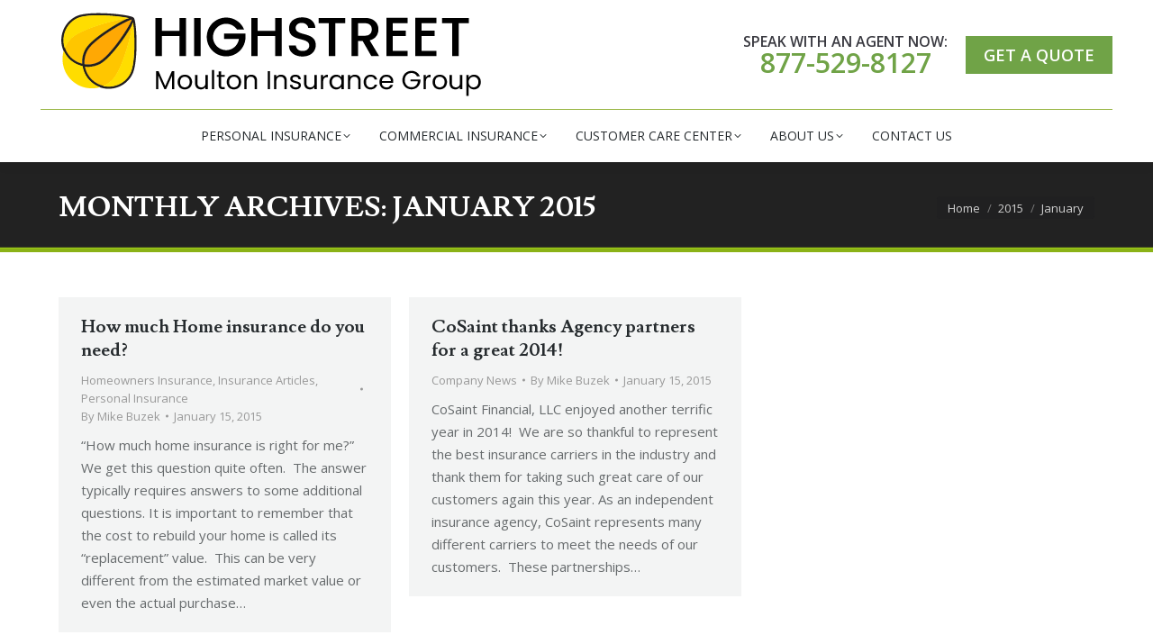

--- FILE ---
content_type: text/html; charset=UTF-8
request_url: https://www.cosaintinsurance.com/2015/01/
body_size: 13949
content:
<!DOCTYPE html>
<!--[if !(IE 6) | !(IE 7) | !(IE 8)  ]><!-->
<html lang="en-US" class="no-js">
<!--<![endif]-->
<head>
	<meta charset="UTF-8" />
				<meta name="viewport" content="width=device-width, initial-scale=1, maximum-scale=1, user-scalable=0"/>
			<meta name="theme-color" content="#70a347"/>	<link rel="profile" href="https://gmpg.org/xfn/11" />
	<meta name='robots' content='noindex, follow' />
	<style>img:is([sizes="auto" i], [sizes^="auto," i]) { contain-intrinsic-size: 3000px 1500px }</style>
	
	<!-- This site is optimized with the Yoast SEO plugin v26.7 - https://yoast.com/wordpress/plugins/seo/ -->
	<title>January 2015 &#8211; CoSaint Insurance</title>
<link data-rocket-preload as="style" href="https://fonts.googleapis.com/css?family=Open%20Sans%3A400%2C400italic%2C600%2C700%7CRoboto%3A400%2C600%2C700%7CLusitana%3A400%2C600%2C700%7CLusitana%3Anormal%2C700%7COpen%20Sans%3Anormal%2Citalic%2C700%2C700italic&#038;subset=cyrillic%2Cgreek%2Cvietnamese%2Ccyrillic-ext%2Clatin%2Clatin-ext%2Cgreek-ext&#038;display=swap" rel="preload">
<link href="https://fonts.googleapis.com/css?family=Open%20Sans%3A400%2C400italic%2C600%2C700%7CRoboto%3A400%2C600%2C700%7CLusitana%3A400%2C600%2C700%7CLusitana%3Anormal%2C700%7COpen%20Sans%3Anormal%2Citalic%2C700%2C700italic&#038;subset=cyrillic%2Cgreek%2Cvietnamese%2Ccyrillic-ext%2Clatin%2Clatin-ext%2Cgreek-ext&#038;display=swap" media="print" onload="this.media=&#039;all&#039;" rel="stylesheet">
<noscript data-wpr-hosted-gf-parameters=""><link rel="stylesheet" href="https://fonts.googleapis.com/css?family=Open%20Sans%3A400%2C400italic%2C600%2C700%7CRoboto%3A400%2C600%2C700%7CLusitana%3A400%2C600%2C700%7CLusitana%3Anormal%2C700%7COpen%20Sans%3Anormal%2Citalic%2C700%2C700italic&#038;subset=cyrillic%2Cgreek%2Cvietnamese%2Ccyrillic-ext%2Clatin%2Clatin-ext%2Cgreek-ext&#038;display=swap"></noscript>
	<meta property="og:locale" content="en_US" />
	<meta property="og:type" content="website" />
	<meta property="og:title" content="January 2015 &#8211; CoSaint Insurance" />
	<meta property="og:url" content="https://www.cosaintinsurance.com/2015/01/" />
	<meta property="og:site_name" content="CoSaint Insurance" />
	<meta property="og:image" content="https://www.cosaintinsurance.com/wp-content/uploads/2016/03/facebook-default-photo.jpg" />
	<meta property="og:image:width" content="1200" />
	<meta property="og:image:height" content="628" />
	<meta property="og:image:type" content="image/jpeg" />
	<meta name="twitter:card" content="summary_large_image" />
	<script type="application/ld+json" class="yoast-schema-graph">{"@context":"https://schema.org","@graph":[{"@type":"CollectionPage","@id":"https://www.cosaintinsurance.com/2015/01/","url":"https://www.cosaintinsurance.com/2015/01/","name":"January 2015 &#8211; CoSaint Insurance","isPartOf":{"@id":"https://www.cosaintinsurance.com/#website"},"breadcrumb":{"@id":"https://www.cosaintinsurance.com/2015/01/#breadcrumb"},"inLanguage":"en-US"},{"@type":"BreadcrumbList","@id":"https://www.cosaintinsurance.com/2015/01/#breadcrumb","itemListElement":[{"@type":"ListItem","position":1,"name":"Home","item":"https://www.cosaintinsurance.com/"},{"@type":"ListItem","position":2,"name":"Archives for January 2015"}]},{"@type":"WebSite","@id":"https://www.cosaintinsurance.com/#website","url":"https://www.cosaintinsurance.com/","name":"CoSaint Insurance","description":"Charlotte, NC &amp; Fort Mill, SC","publisher":{"@id":"https://www.cosaintinsurance.com/#organization"},"potentialAction":[{"@type":"SearchAction","target":{"@type":"EntryPoint","urlTemplate":"https://www.cosaintinsurance.com/?s={search_term_string}"},"query-input":{"@type":"PropertyValueSpecification","valueRequired":true,"valueName":"search_term_string"}}],"inLanguage":"en-US"},{"@type":"Organization","@id":"https://www.cosaintinsurance.com/#organization","name":"CoSaint Insurance","url":"https://www.cosaintinsurance.com/","logo":{"@type":"ImageObject","inLanguage":"en-US","@id":"https://www.cosaintinsurance.com/#/schema/logo/image/","url":"https://www.cosaintinsurance.com/wp-content/uploads/2016/11/Cosaint_Insurance_logo.png","contentUrl":"https://www.cosaintinsurance.com/wp-content/uploads/2016/11/Cosaint_Insurance_logo.png","width":476,"height":97,"caption":"CoSaint Insurance"},"image":{"@id":"https://www.cosaintinsurance.com/#/schema/logo/image/"},"sameAs":["https://www.facebook.com/CosaintInsurance/"]}]}</script>
	<!-- / Yoast SEO plugin. -->


<link rel='dns-prefetch' href='//maps.googleapis.com' />
<link rel='dns-prefetch' href='//fonts.googleapis.com' />
<link href='https://fonts.gstatic.com' crossorigin rel='preconnect' />
<link rel="alternate" type="application/rss+xml" title="CoSaint Insurance &raquo; Feed" href="https://www.cosaintinsurance.com/feed/" />
<link rel="alternate" type="application/rss+xml" title="CoSaint Insurance &raquo; Comments Feed" href="https://www.cosaintinsurance.com/comments/feed/" />
<style id='wp-emoji-styles-inline-css'>

	img.wp-smiley, img.emoji {
		display: inline !important;
		border: none !important;
		box-shadow: none !important;
		height: 1em !important;
		width: 1em !important;
		margin: 0 0.07em !important;
		vertical-align: -0.1em !important;
		background: none !important;
		padding: 0 !important;
	}
</style>
<link rel='stylesheet' id='wp-block-library-css' href='https://www.cosaintinsurance.com/wp-includes/css/dist/block-library/style.min.css?ver=6.8.3' media='all' />
<style id='wp-block-library-theme-inline-css'>
.wp-block-audio :where(figcaption){color:#555;font-size:13px;text-align:center}.is-dark-theme .wp-block-audio :where(figcaption){color:#ffffffa6}.wp-block-audio{margin:0 0 1em}.wp-block-code{border:1px solid #ccc;border-radius:4px;font-family:Menlo,Consolas,monaco,monospace;padding:.8em 1em}.wp-block-embed :where(figcaption){color:#555;font-size:13px;text-align:center}.is-dark-theme .wp-block-embed :where(figcaption){color:#ffffffa6}.wp-block-embed{margin:0 0 1em}.blocks-gallery-caption{color:#555;font-size:13px;text-align:center}.is-dark-theme .blocks-gallery-caption{color:#ffffffa6}:root :where(.wp-block-image figcaption){color:#555;font-size:13px;text-align:center}.is-dark-theme :root :where(.wp-block-image figcaption){color:#ffffffa6}.wp-block-image{margin:0 0 1em}.wp-block-pullquote{border-bottom:4px solid;border-top:4px solid;color:currentColor;margin-bottom:1.75em}.wp-block-pullquote cite,.wp-block-pullquote footer,.wp-block-pullquote__citation{color:currentColor;font-size:.8125em;font-style:normal;text-transform:uppercase}.wp-block-quote{border-left:.25em solid;margin:0 0 1.75em;padding-left:1em}.wp-block-quote cite,.wp-block-quote footer{color:currentColor;font-size:.8125em;font-style:normal;position:relative}.wp-block-quote:where(.has-text-align-right){border-left:none;border-right:.25em solid;padding-left:0;padding-right:1em}.wp-block-quote:where(.has-text-align-center){border:none;padding-left:0}.wp-block-quote.is-large,.wp-block-quote.is-style-large,.wp-block-quote:where(.is-style-plain){border:none}.wp-block-search .wp-block-search__label{font-weight:700}.wp-block-search__button{border:1px solid #ccc;padding:.375em .625em}:where(.wp-block-group.has-background){padding:1.25em 2.375em}.wp-block-separator.has-css-opacity{opacity:.4}.wp-block-separator{border:none;border-bottom:2px solid;margin-left:auto;margin-right:auto}.wp-block-separator.has-alpha-channel-opacity{opacity:1}.wp-block-separator:not(.is-style-wide):not(.is-style-dots){width:100px}.wp-block-separator.has-background:not(.is-style-dots){border-bottom:none;height:1px}.wp-block-separator.has-background:not(.is-style-wide):not(.is-style-dots){height:2px}.wp-block-table{margin:0 0 1em}.wp-block-table td,.wp-block-table th{word-break:normal}.wp-block-table :where(figcaption){color:#555;font-size:13px;text-align:center}.is-dark-theme .wp-block-table :where(figcaption){color:#ffffffa6}.wp-block-video :where(figcaption){color:#555;font-size:13px;text-align:center}.is-dark-theme .wp-block-video :where(figcaption){color:#ffffffa6}.wp-block-video{margin:0 0 1em}:root :where(.wp-block-template-part.has-background){margin-bottom:0;margin-top:0;padding:1.25em 2.375em}
</style>
<style id='classic-theme-styles-inline-css'>
/*! This file is auto-generated */
.wp-block-button__link{color:#fff;background-color:#32373c;border-radius:9999px;box-shadow:none;text-decoration:none;padding:calc(.667em + 2px) calc(1.333em + 2px);font-size:1.125em}.wp-block-file__button{background:#32373c;color:#fff;text-decoration:none}
</style>
<style id='global-styles-inline-css'>
:root{--wp--preset--aspect-ratio--square: 1;--wp--preset--aspect-ratio--4-3: 4/3;--wp--preset--aspect-ratio--3-4: 3/4;--wp--preset--aspect-ratio--3-2: 3/2;--wp--preset--aspect-ratio--2-3: 2/3;--wp--preset--aspect-ratio--16-9: 16/9;--wp--preset--aspect-ratio--9-16: 9/16;--wp--preset--color--black: #000000;--wp--preset--color--cyan-bluish-gray: #abb8c3;--wp--preset--color--white: #FFF;--wp--preset--color--pale-pink: #f78da7;--wp--preset--color--vivid-red: #cf2e2e;--wp--preset--color--luminous-vivid-orange: #ff6900;--wp--preset--color--luminous-vivid-amber: #fcb900;--wp--preset--color--light-green-cyan: #7bdcb5;--wp--preset--color--vivid-green-cyan: #00d084;--wp--preset--color--pale-cyan-blue: #8ed1fc;--wp--preset--color--vivid-cyan-blue: #0693e3;--wp--preset--color--vivid-purple: #9b51e0;--wp--preset--color--accent: #70a347;--wp--preset--color--dark-gray: #111;--wp--preset--color--light-gray: #767676;--wp--preset--gradient--vivid-cyan-blue-to-vivid-purple: linear-gradient(135deg,rgba(6,147,227,1) 0%,rgb(155,81,224) 100%);--wp--preset--gradient--light-green-cyan-to-vivid-green-cyan: linear-gradient(135deg,rgb(122,220,180) 0%,rgb(0,208,130) 100%);--wp--preset--gradient--luminous-vivid-amber-to-luminous-vivid-orange: linear-gradient(135deg,rgba(252,185,0,1) 0%,rgba(255,105,0,1) 100%);--wp--preset--gradient--luminous-vivid-orange-to-vivid-red: linear-gradient(135deg,rgba(255,105,0,1) 0%,rgb(207,46,46) 100%);--wp--preset--gradient--very-light-gray-to-cyan-bluish-gray: linear-gradient(135deg,rgb(238,238,238) 0%,rgb(169,184,195) 100%);--wp--preset--gradient--cool-to-warm-spectrum: linear-gradient(135deg,rgb(74,234,220) 0%,rgb(151,120,209) 20%,rgb(207,42,186) 40%,rgb(238,44,130) 60%,rgb(251,105,98) 80%,rgb(254,248,76) 100%);--wp--preset--gradient--blush-light-purple: linear-gradient(135deg,rgb(255,206,236) 0%,rgb(152,150,240) 100%);--wp--preset--gradient--blush-bordeaux: linear-gradient(135deg,rgb(254,205,165) 0%,rgb(254,45,45) 50%,rgb(107,0,62) 100%);--wp--preset--gradient--luminous-dusk: linear-gradient(135deg,rgb(255,203,112) 0%,rgb(199,81,192) 50%,rgb(65,88,208) 100%);--wp--preset--gradient--pale-ocean: linear-gradient(135deg,rgb(255,245,203) 0%,rgb(182,227,212) 50%,rgb(51,167,181) 100%);--wp--preset--gradient--electric-grass: linear-gradient(135deg,rgb(202,248,128) 0%,rgb(113,206,126) 100%);--wp--preset--gradient--midnight: linear-gradient(135deg,rgb(2,3,129) 0%,rgb(40,116,252) 100%);--wp--preset--font-size--small: 13px;--wp--preset--font-size--medium: 20px;--wp--preset--font-size--large: 36px;--wp--preset--font-size--x-large: 42px;--wp--preset--spacing--20: 0.44rem;--wp--preset--spacing--30: 0.67rem;--wp--preset--spacing--40: 1rem;--wp--preset--spacing--50: 1.5rem;--wp--preset--spacing--60: 2.25rem;--wp--preset--spacing--70: 3.38rem;--wp--preset--spacing--80: 5.06rem;--wp--preset--shadow--natural: 6px 6px 9px rgba(0, 0, 0, 0.2);--wp--preset--shadow--deep: 12px 12px 50px rgba(0, 0, 0, 0.4);--wp--preset--shadow--sharp: 6px 6px 0px rgba(0, 0, 0, 0.2);--wp--preset--shadow--outlined: 6px 6px 0px -3px rgba(255, 255, 255, 1), 6px 6px rgba(0, 0, 0, 1);--wp--preset--shadow--crisp: 6px 6px 0px rgba(0, 0, 0, 1);}:where(.is-layout-flex){gap: 0.5em;}:where(.is-layout-grid){gap: 0.5em;}body .is-layout-flex{display: flex;}.is-layout-flex{flex-wrap: wrap;align-items: center;}.is-layout-flex > :is(*, div){margin: 0;}body .is-layout-grid{display: grid;}.is-layout-grid > :is(*, div){margin: 0;}:where(.wp-block-columns.is-layout-flex){gap: 2em;}:where(.wp-block-columns.is-layout-grid){gap: 2em;}:where(.wp-block-post-template.is-layout-flex){gap: 1.25em;}:where(.wp-block-post-template.is-layout-grid){gap: 1.25em;}.has-black-color{color: var(--wp--preset--color--black) !important;}.has-cyan-bluish-gray-color{color: var(--wp--preset--color--cyan-bluish-gray) !important;}.has-white-color{color: var(--wp--preset--color--white) !important;}.has-pale-pink-color{color: var(--wp--preset--color--pale-pink) !important;}.has-vivid-red-color{color: var(--wp--preset--color--vivid-red) !important;}.has-luminous-vivid-orange-color{color: var(--wp--preset--color--luminous-vivid-orange) !important;}.has-luminous-vivid-amber-color{color: var(--wp--preset--color--luminous-vivid-amber) !important;}.has-light-green-cyan-color{color: var(--wp--preset--color--light-green-cyan) !important;}.has-vivid-green-cyan-color{color: var(--wp--preset--color--vivid-green-cyan) !important;}.has-pale-cyan-blue-color{color: var(--wp--preset--color--pale-cyan-blue) !important;}.has-vivid-cyan-blue-color{color: var(--wp--preset--color--vivid-cyan-blue) !important;}.has-vivid-purple-color{color: var(--wp--preset--color--vivid-purple) !important;}.has-black-background-color{background-color: var(--wp--preset--color--black) !important;}.has-cyan-bluish-gray-background-color{background-color: var(--wp--preset--color--cyan-bluish-gray) !important;}.has-white-background-color{background-color: var(--wp--preset--color--white) !important;}.has-pale-pink-background-color{background-color: var(--wp--preset--color--pale-pink) !important;}.has-vivid-red-background-color{background-color: var(--wp--preset--color--vivid-red) !important;}.has-luminous-vivid-orange-background-color{background-color: var(--wp--preset--color--luminous-vivid-orange) !important;}.has-luminous-vivid-amber-background-color{background-color: var(--wp--preset--color--luminous-vivid-amber) !important;}.has-light-green-cyan-background-color{background-color: var(--wp--preset--color--light-green-cyan) !important;}.has-vivid-green-cyan-background-color{background-color: var(--wp--preset--color--vivid-green-cyan) !important;}.has-pale-cyan-blue-background-color{background-color: var(--wp--preset--color--pale-cyan-blue) !important;}.has-vivid-cyan-blue-background-color{background-color: var(--wp--preset--color--vivid-cyan-blue) !important;}.has-vivid-purple-background-color{background-color: var(--wp--preset--color--vivid-purple) !important;}.has-black-border-color{border-color: var(--wp--preset--color--black) !important;}.has-cyan-bluish-gray-border-color{border-color: var(--wp--preset--color--cyan-bluish-gray) !important;}.has-white-border-color{border-color: var(--wp--preset--color--white) !important;}.has-pale-pink-border-color{border-color: var(--wp--preset--color--pale-pink) !important;}.has-vivid-red-border-color{border-color: var(--wp--preset--color--vivid-red) !important;}.has-luminous-vivid-orange-border-color{border-color: var(--wp--preset--color--luminous-vivid-orange) !important;}.has-luminous-vivid-amber-border-color{border-color: var(--wp--preset--color--luminous-vivid-amber) !important;}.has-light-green-cyan-border-color{border-color: var(--wp--preset--color--light-green-cyan) !important;}.has-vivid-green-cyan-border-color{border-color: var(--wp--preset--color--vivid-green-cyan) !important;}.has-pale-cyan-blue-border-color{border-color: var(--wp--preset--color--pale-cyan-blue) !important;}.has-vivid-cyan-blue-border-color{border-color: var(--wp--preset--color--vivid-cyan-blue) !important;}.has-vivid-purple-border-color{border-color: var(--wp--preset--color--vivid-purple) !important;}.has-vivid-cyan-blue-to-vivid-purple-gradient-background{background: var(--wp--preset--gradient--vivid-cyan-blue-to-vivid-purple) !important;}.has-light-green-cyan-to-vivid-green-cyan-gradient-background{background: var(--wp--preset--gradient--light-green-cyan-to-vivid-green-cyan) !important;}.has-luminous-vivid-amber-to-luminous-vivid-orange-gradient-background{background: var(--wp--preset--gradient--luminous-vivid-amber-to-luminous-vivid-orange) !important;}.has-luminous-vivid-orange-to-vivid-red-gradient-background{background: var(--wp--preset--gradient--luminous-vivid-orange-to-vivid-red) !important;}.has-very-light-gray-to-cyan-bluish-gray-gradient-background{background: var(--wp--preset--gradient--very-light-gray-to-cyan-bluish-gray) !important;}.has-cool-to-warm-spectrum-gradient-background{background: var(--wp--preset--gradient--cool-to-warm-spectrum) !important;}.has-blush-light-purple-gradient-background{background: var(--wp--preset--gradient--blush-light-purple) !important;}.has-blush-bordeaux-gradient-background{background: var(--wp--preset--gradient--blush-bordeaux) !important;}.has-luminous-dusk-gradient-background{background: var(--wp--preset--gradient--luminous-dusk) !important;}.has-pale-ocean-gradient-background{background: var(--wp--preset--gradient--pale-ocean) !important;}.has-electric-grass-gradient-background{background: var(--wp--preset--gradient--electric-grass) !important;}.has-midnight-gradient-background{background: var(--wp--preset--gradient--midnight) !important;}.has-small-font-size{font-size: var(--wp--preset--font-size--small) !important;}.has-medium-font-size{font-size: var(--wp--preset--font-size--medium) !important;}.has-large-font-size{font-size: var(--wp--preset--font-size--large) !important;}.has-x-large-font-size{font-size: var(--wp--preset--font-size--x-large) !important;}
:where(.wp-block-post-template.is-layout-flex){gap: 1.25em;}:where(.wp-block-post-template.is-layout-grid){gap: 1.25em;}
:where(.wp-block-columns.is-layout-flex){gap: 2em;}:where(.wp-block-columns.is-layout-grid){gap: 2em;}
:root :where(.wp-block-pullquote){font-size: 1.5em;line-height: 1.6;}
</style>
<link rel='stylesheet' id='advanced-floating-content-css' href='https://www.cosaintinsurance.com/wp-content/plugins/advanced-floating-content/public/css/advanced-floating-content-public.css?ver=3.7.5' media='all' />
<link rel='stylesheet' id='advanced-floating-content-animate-css' href='https://www.cosaintinsurance.com/wp-content/plugins/advanced-floating-content/public/css/animate.css?ver=3.7.5' media='all' />
<link rel='stylesheet' id='the7-font-css' href='https://www.cosaintinsurance.com/wp-content/themes/dt-the7/fonts/icomoon-the7-font/icomoon-the7-font.min.css?ver=12.7.1' media='all' />
<link rel='stylesheet' id='the7-awesome-fonts-css' href='https://www.cosaintinsurance.com/wp-content/themes/dt-the7/fonts/FontAwesome/css/all.min.css?ver=12.7.1' media='all' />
<link rel='stylesheet' id='the7-awesome-fonts-back-css' href='https://www.cosaintinsurance.com/wp-content/themes/dt-the7/fonts/FontAwesome/back-compat.min.css?ver=12.7.1' media='all' />
<link rel='stylesheet' id='the7-Defaults-css' href='https://www.cosaintinsurance.com/wp-content/uploads/smile_fonts/Defaults/Defaults.css?ver=6.8.3' media='all' />

<link rel='stylesheet' id='dt-main-css' href='https://www.cosaintinsurance.com/wp-content/themes/dt-the7/css/main.min.css?ver=12.7.1' media='all' />
<link rel='stylesheet' id='the7-custom-scrollbar-css' href='https://www.cosaintinsurance.com/wp-content/themes/dt-the7/lib/custom-scrollbar/custom-scrollbar.min.css?ver=12.7.1' media='all' />
<link rel='stylesheet' id='the7-wpbakery-css' href='https://www.cosaintinsurance.com/wp-content/themes/dt-the7/css/wpbakery.min.css?ver=12.7.1' media='all' />
<link rel='stylesheet' id='the7-core-css' href='https://www.cosaintinsurance.com/wp-content/plugins/dt-the7-core/assets/css/post-type.min.css?ver=2.7.11' media='all' />
<link rel='stylesheet' id='the7-css-vars-css' href='https://www.cosaintinsurance.com/wp-content/uploads/the7-css/css-vars.css?ver=949ff4e124d1' media='all' />
<link rel='stylesheet' id='dt-custom-css' href='https://www.cosaintinsurance.com/wp-content/uploads/the7-css/custom.css?ver=949ff4e124d1' media='all' />
<link rel='stylesheet' id='dt-media-css' href='https://www.cosaintinsurance.com/wp-content/uploads/the7-css/media.css?ver=949ff4e124d1' media='all' />
<link rel='stylesheet' id='the7-elements-css' href='https://www.cosaintinsurance.com/wp-content/uploads/the7-css/post-type-dynamic.css?ver=949ff4e124d1' media='all' />
<link rel='stylesheet' id='style-css' href='https://www.cosaintinsurance.com/wp-content/themes/cosaintinsurance/style.css?ver=12.7.1' media='all' />
<link rel='stylesheet' id='ultimate-vc-addons-style-min-css' href='https://www.cosaintinsurance.com/wp-content/plugins/Ultimate_VC_Addons/assets/min-css/ultimate.min.css?ver=3.21.1' media='all' />
<link rel='stylesheet' id='ultimate-vc-addons-vidcons-css' href='https://www.cosaintinsurance.com/wp-content/plugins/Ultimate_VC_Addons/assets/fonts/vidcons.css?ver=3.21.1' media='all' />

<script src="https://www.cosaintinsurance.com/wp-includes/js/jquery/jquery.min.js?ver=3.7.1" id="jquery-core-js"></script>
<script src="https://www.cosaintinsurance.com/wp-includes/js/jquery/jquery-migrate.min.js?ver=3.4.1" id="jquery-migrate-js"></script>
<script src="https://www.cosaintinsurance.com/wp-content/plugins/advanced-floating-content/public/js/advanced-floating-content-public.js?ver=3.7.5" id="advanced-floating-content-js" data-rocket-defer defer></script>
<script src="https://www.cosaintinsurance.com/wp-content/plugins/advanced-floating-content/public/js/jquery.cookie.min.js?ver=3.7.5" id="advanced-floating-contentcookies-js"></script>
<script id="dt-above-fold-js-extra">
var dtLocal = {"themeUrl":"https:\/\/www.cosaintinsurance.com\/wp-content\/themes\/dt-the7","passText":"To view this protected post, enter the password below:","moreButtonText":{"loading":"Loading...","loadMore":"Load more"},"postID":"1281","ajaxurl":"https:\/\/www.cosaintinsurance.com\/wp-admin\/admin-ajax.php","REST":{"baseUrl":"https:\/\/www.cosaintinsurance.com\/wp-json\/the7\/v1","endpoints":{"sendMail":"\/send-mail"}},"contactMessages":{"required":"One or more fields have an error. Please check and try again.","terms":"Please accept the privacy policy.","fillTheCaptchaError":"Please, fill the captcha."},"captchaSiteKey":"","ajaxNonce":"6f8685deaa","pageData":{"type":"archive","template":"archive","layout":"masonry"},"themeSettings":{"smoothScroll":"off","lazyLoading":false,"desktopHeader":{"height":180},"ToggleCaptionEnabled":"disabled","ToggleCaption":"Navigation","floatingHeader":{"showAfter":140,"showMenu":true,"height":60,"logo":{"showLogo":true,"html":"<img class=\" preload-me\" src=\"https:\/\/www.cosaintinsurance.com\/wp-content\/uploads\/2025\/02\/COS-HighStreet_50px.png\" srcset=\"https:\/\/www.cosaintinsurance.com\/wp-content\/uploads\/2025\/02\/COS-HighStreet_50px.png 237w, https:\/\/www.cosaintinsurance.com\/wp-content\/uploads\/2025\/02\/COS-HighStreet_100px.png 475w\" width=\"237\" height=\"50\"   sizes=\"237px\" alt=\"CoSaint Insurance\" \/>","url":"https:\/\/www.cosaintinsurance.com\/"}},"topLine":{"floatingTopLine":{"logo":{"showLogo":false,"html":""}}},"mobileHeader":{"firstSwitchPoint":1200,"secondSwitchPoint":768,"firstSwitchPointHeight":60,"secondSwitchPointHeight":60,"mobileToggleCaptionEnabled":"disabled","mobileToggleCaption":"Menu"},"stickyMobileHeaderFirstSwitch":{"logo":{"html":"<img class=\" preload-me\" src=\"https:\/\/www.cosaintinsurance.com\/wp-content\/uploads\/2025\/02\/COS-HighStreet_50px.png\" srcset=\"https:\/\/www.cosaintinsurance.com\/wp-content\/uploads\/2025\/02\/COS-HighStreet_50px.png 237w, https:\/\/www.cosaintinsurance.com\/wp-content\/uploads\/2025\/02\/COS-HighStreet_100px.png 475w\" width=\"237\" height=\"50\"   sizes=\"237px\" alt=\"CoSaint Insurance\" \/>"}},"stickyMobileHeaderSecondSwitch":{"logo":{"html":"<img class=\" preload-me\" src=\"https:\/\/www.cosaintinsurance.com\/wp-content\/uploads\/2025\/02\/COS-HighStreet_50px.png\" srcset=\"https:\/\/www.cosaintinsurance.com\/wp-content\/uploads\/2025\/02\/COS-HighStreet_50px.png 237w, https:\/\/www.cosaintinsurance.com\/wp-content\/uploads\/2025\/02\/COS-HighStreet_100px.png 475w\" width=\"237\" height=\"50\"   sizes=\"237px\" alt=\"CoSaint Insurance\" \/>"}},"sidebar":{"switchPoint":970},"boxedWidth":"1280px"},"VCMobileScreenWidth":"768"};
var dtShare = {"shareButtonText":{"facebook":"Share on Facebook","twitter":"Share on X","pinterest":"Pin it","linkedin":"Share on Linkedin","whatsapp":"Share on Whatsapp"},"overlayOpacity":"85"};
</script>
<script src="https://www.cosaintinsurance.com/wp-content/themes/dt-the7/js/above-the-fold.min.js?ver=12.7.1" id="dt-above-fold-js"></script>
<script src="https://www.cosaintinsurance.com/wp-content/plugins/Ultimate_VC_Addons/assets/min-js/modernizr-custom.min.js?ver=3.21.1" id="ultimate-vc-addons-modernizr-js" data-rocket-defer defer></script>
<script src="https://maps.googleapis.com/maps/api/js" id="ultimate-vc-addons-googleapis-js" data-rocket-defer defer></script>
<script src="https://www.cosaintinsurance.com/wp-includes/js/jquery/ui/core.min.js?ver=1.13.3" id="jquery-ui-core-js" data-rocket-defer defer></script>
<script src="https://www.cosaintinsurance.com/wp-content/plugins/Ultimate_VC_Addons/assets/min-js/ultimate.min.js?ver=3.21.1" id="ultimate-vc-addons-script-js" data-rocket-defer defer></script>
<script src="https://www.cosaintinsurance.com/wp-content/plugins/Ultimate_VC_Addons/assets/min-js/jparallax.min.js?ver=3.21.1" id="ultimate-vc-addons-jquery.shake-js" data-rocket-defer defer></script>
<script src="https://www.cosaintinsurance.com/wp-content/plugins/Ultimate_VC_Addons/assets/min-js/vhparallax.min.js?ver=3.21.1" id="ultimate-vc-addons-jquery.vhparallax-js" data-rocket-defer defer></script>
<script src="https://www.cosaintinsurance.com/wp-content/plugins/Ultimate_VC_Addons/assets/min-js/ultimate_bg.min.js?ver=3.21.1" id="ultimate-vc-addons-row-bg-js" data-rocket-defer defer></script>
<script src="https://www.cosaintinsurance.com/wp-content/plugins/Ultimate_VC_Addons/assets/min-js/mb-YTPlayer.min.js?ver=3.21.1" id="ultimate-vc-addons-jquery.ytplayer-js" data-rocket-defer defer></script>
<script></script><link rel="https://api.w.org/" href="https://www.cosaintinsurance.com/wp-json/" /><link rel="EditURI" type="application/rsd+xml" title="RSD" href="https://www.cosaintinsurance.com/xmlrpc.php?rsd" />
<meta name="generator" content="WordPress 6.8.3" />
<!-- Google Tag Manager -->
<script async>(function(w,d,s,l,i){w[l]=w[l]||[];w[l].push({'gtm.start':
new Date().getTime(),event:'gtm.js'});var f=d.getElementsByTagName(s)[0],
j=d.createElement(s),dl=l!='dataLayer'?'&l='+l:'';j.async=true;j.src=
'https://www.googletagmanager.com/gtm.js?id='+i+dl;f.parentNode.insertBefore(j,f);
})(window,document,'script','dataLayer','GTM-P9ZHZVR');</script>
<!-- End Google Tag Manager -->

<meta name="generator" content="Powered by WPBakery Page Builder - drag and drop page builder for WordPress."/>
			<style id="wpsp-style-frontend"></style>
			<link rel="icon" href="https://www.cosaintinsurance.com/wp-content/uploads/2020/11/siteicon-150x150.webp" sizes="32x32" />
<link rel="icon" href="https://www.cosaintinsurance.com/wp-content/uploads/2020/11/siteicon.webp" sizes="192x192" />
<link rel="apple-touch-icon" href="https://www.cosaintinsurance.com/wp-content/uploads/2020/11/siteicon.webp" />
<meta name="msapplication-TileImage" content="https://www.cosaintinsurance.com/wp-content/uploads/2020/11/siteicon.png" />
<noscript><style> .wpb_animate_when_almost_visible { opacity: 1; }</style></noscript><style id='the7-custom-inline-css' type='text/css'>
@media screen and (min-width:769px) and (max-width: 1115px){
.footer .widget {
    width: 50% !important;
}
}
</style>
<noscript><style id="rocket-lazyload-nojs-css">.rll-youtube-player, [data-lazy-src]{display:none !important;}</style></noscript><meta name="generator" content="WP Rocket 3.20.3" data-wpr-features="wpr_defer_js wpr_lazyload_images wpr_cache_webp wpr_preload_links wpr_desktop" /></head>
<body id="the7-body" class="archive date wp-embed-responsive wp-theme-dt-the7 wp-child-theme-cosaintinsurance the7-core-ver-2.7.11 wp-schema-pro-2.10.3 layout-masonry description-under-image dt-responsive-on right-mobile-menu-close-icon ouside-menu-close-icon mobile-hamburger-close-bg-enable mobile-hamburger-close-bg-hover-enable  fade-medium-mobile-menu-close-icon fade-small-menu-close-icon srcset-enabled btn-flat custom-btn-color custom-btn-hover-color phantom-fade phantom-shadow-decoration phantom-custom-logo-on sticky-mobile-header top-header first-switch-logo-left first-switch-menu-right second-switch-logo-left second-switch-menu-right right-mobile-menu popup-message-style the7-ver-12.7.1 dt-fa-compatibility wpb-js-composer js-comp-ver-8.6.1 vc_responsive"><!-- Google Tag Manager (noscript) -->
<noscript><iframe src="https://www.googletagmanager.com/ns.html?id=GTM-P9ZHZVR"
height="0" width="0" style="display:none;visibility:hidden"></iframe></noscript>
<!-- End Google Tag Manager (noscript) -->


<!-- The7 12.7.1 -->

<div id="page" >
	<a class="skip-link screen-reader-text" href="#content">Skip to content</a>

<div class="masthead classic-header center content-width-line widgets full-height shadow-decoration shadow-mobile-header-decoration medium-mobile-menu-icon mobile-menu-icon-bg-on mobile-menu-icon-hover-border-enable dt-parent-menu-clickable show-sub-menu-on-hover show-device-logo show-mobile-logo" >

	<div data-rocket-location-hash="b5ff12c5424820d82f15280d73a60b49" class="top-bar line-content top-bar-empty top-bar-line-hide">
	<div class="top-bar-bg" ></div>
	<div class="mini-widgets left-widgets"></div><div class="mini-widgets right-widgets"></div></div>

	<header data-rocket-location-hash="975c7681abcb80c480e022c2425d6a03" class="header-bar" role="banner">

		<div class="branding">
	<div id="site-title" class="assistive-text">CoSaint Insurance</div>
	<div id="site-description" class="assistive-text">Charlotte, NC &amp; Fort Mill, SC</div>
	<a class="" href="https://www.cosaintinsurance.com/"><img class=" preload-me" src="data:image/svg+xml,%3Csvg%20xmlns='http://www.w3.org/2000/svg'%20viewBox='0%200%20475%20100'%3E%3C/svg%3E" data-lazy-srcset="https://www.cosaintinsurance.com/wp-content/uploads/2025/02/COS-HighStreet_100px.png 475w, https://www.cosaintinsurance.com/wp-content/uploads/2025/02/COS-HighStreet_200px.png 949w" width="475" height="100"   data-lazy-sizes="475px" alt="CoSaint Insurance" data-lazy-src="https://www.cosaintinsurance.com/wp-content/uploads/2025/02/COS-HighStreet_100px.png" /><noscript><img class=" preload-me" src="https://www.cosaintinsurance.com/wp-content/uploads/2025/02/COS-HighStreet_100px.png" srcset="https://www.cosaintinsurance.com/wp-content/uploads/2025/02/COS-HighStreet_100px.png 475w, https://www.cosaintinsurance.com/wp-content/uploads/2025/02/COS-HighStreet_200px.png 949w" width="475" height="100"   sizes="475px" alt="CoSaint Insurance" /></noscript><img class="mobile-logo preload-me" src="data:image/svg+xml,%3Csvg%20xmlns='http://www.w3.org/2000/svg'%20viewBox='0%200%20237%2050'%3E%3C/svg%3E" data-lazy-srcset="https://www.cosaintinsurance.com/wp-content/uploads/2025/02/COS-HighStreet_50px.png 237w, https://www.cosaintinsurance.com/wp-content/uploads/2025/02/COS-HighStreet_100px.png 475w" width="237" height="50"   data-lazy-sizes="237px" alt="CoSaint Insurance" data-lazy-src="https://www.cosaintinsurance.com/wp-content/uploads/2025/02/COS-HighStreet_50px.png" /><noscript><img class="mobile-logo preload-me" src="https://www.cosaintinsurance.com/wp-content/uploads/2025/02/COS-HighStreet_50px.png" srcset="https://www.cosaintinsurance.com/wp-content/uploads/2025/02/COS-HighStreet_50px.png 237w, https://www.cosaintinsurance.com/wp-content/uploads/2025/02/COS-HighStreet_100px.png 475w" width="237" height="50"   sizes="237px" alt="CoSaint Insurance" /></noscript></a><div class="mini-widgets"></div><div class="mini-widgets"><div class="text-area show-on-desktop near-logo-first-switch in-menu-second-switch"><div class="headerphone" style="text-align:center;line-height:1.5em">SPEAK WITH AN AGENT NOW:<br />
<span style="font-size:1.9em"><a href="tel:+18775298127" style="text-decoration:none">877-529-8127</a></span></div>
</div><a href="/nc-and-sc-insurance-quotes/" class="microwidget-btn mini-button header-elements-button-1 show-on-desktop near-logo-first-switch in-menu-second-switch microwidget-btn-bg-on microwidget-btn-hover-bg-on border-on hover-border-on btn-icon-align-right" ><span>GET A QUOTE</span></a></div></div>

		<nav class="navigation">

			<ul id="primary-menu" class="main-nav bg-outline-decoration hover-bg-decoration active-bg-decoration level-arrows-on outside-item-remove-margin"><li class="menu-item menu-item-type-post_type menu-item-object-page menu-item-has-children menu-item-2447 first has-children depth-0"><a href='https://www.cosaintinsurance.com/personal-lines/' data-level='1' aria-haspopup='true' aria-expanded='false'><span class="menu-item-text"><span class="menu-text">Personal Insurance</span></span></a><ul class="sub-nav hover-style-bg level-arrows-on" role="group"><li class="menu-item menu-item-type-post_type menu-item-object-page menu-item-1308 first depth-1"><a href='https://www.cosaintinsurance.com/personal-lines/homeowners-insurance/' data-level='2'><span class="menu-item-text"><span class="menu-text">Homeowners &#038; Property Insurance</span></span></a></li> <li class="menu-item menu-item-type-post_type menu-item-object-page menu-item-1296 depth-1"><a href='https://www.cosaintinsurance.com/personal-lines/auto-insurance/' data-level='2'><span class="menu-item-text"><span class="menu-text">Auto Insurance</span></span></a></li> <li class="menu-item menu-item-type-post_type menu-item-object-page menu-item-1920 depth-1"><a href='https://www.cosaintinsurance.com/personal-lines/motorcycle-insurance/' data-level='2'><span class="menu-item-text"><span class="menu-text">Motorcycle Insurance</span></span></a></li> <li class="menu-item menu-item-type-post_type menu-item-object-page menu-item-1298 depth-1"><a href='https://www.cosaintinsurance.com/personal-lines/boat-insurance/' data-level='2'><span class="menu-item-text"><span class="menu-text">Boat Insurance</span></span></a></li> <li class="menu-item menu-item-type-post_type menu-item-object-page menu-item-2475 depth-1"><a href='https://www.cosaintinsurance.com/personal-lines/rv-atv-insurance/' data-level='2'><span class="menu-item-text"><span class="menu-text">RV &#038; ATV Insurance</span></span></a></li> <li class="menu-item menu-item-type-post_type menu-item-object-page menu-item-1309 depth-1"><a href='https://www.cosaintinsurance.com/personal-lines/life-insurance/' data-level='2'><span class="menu-item-text"><span class="menu-text">Life Insurance</span></span></a></li> <li class="menu-item menu-item-type-post_type menu-item-object-page menu-item-1299 depth-1"><a href='https://www.cosaintinsurance.com/personal-lines/umbrella-insurance/' data-level='2'><span class="menu-item-text"><span class="menu-text">Umbrella Insurance</span></span></a></li> </ul></li> <li class="menu-item menu-item-type-post_type menu-item-object-page menu-item-has-children menu-item-2448 has-children depth-0"><a href='https://www.cosaintinsurance.com/commercial-insurance/' data-level='1' aria-haspopup='true' aria-expanded='false'><span class="menu-item-text"><span class="menu-text">Commercial Insurance</span></span></a><ul class="sub-nav hover-style-bg level-arrows-on" role="group"><li class="menu-item menu-item-type-post_type menu-item-object-page menu-item-1304 first depth-1"><a href='https://www.cosaintinsurance.com/commercial-insurance/commercial-property-insurance/' data-level='2'><span class="menu-item-text"><span class="menu-text">Commercial Property Insurance</span></span></a></li> <li class="menu-item menu-item-type-post_type menu-item-object-page menu-item-1303 depth-1"><a href='https://www.cosaintinsurance.com/commercial-insurance/commercial-auto-insurance/' data-level='2'><span class="menu-item-text"><span class="menu-text">Commercial Auto &#038; Fleet</span></span></a></li> <li class="menu-item menu-item-type-post_type menu-item-object-page menu-item-1306 depth-1"><a href='https://www.cosaintinsurance.com/commercial-insurance/business-owners-policies-bop/' data-level='2'><span class="menu-item-text"><span class="menu-text">Business Owners Policies (BOP)</span></span></a></li> <li class="menu-item menu-item-type-post_type menu-item-object-page menu-item-1305 depth-1"><a href='https://www.cosaintinsurance.com/commercial-insurance/general-professional-liability-insurance/' data-level='2'><span class="menu-item-text"><span class="menu-text">General &#038; Professional Liability</span></span></a></li> <li class="menu-item menu-item-type-post_type menu-item-object-page menu-item-1307 depth-1"><a href='https://www.cosaintinsurance.com/commercial-insurance/umbrella-coverage/' data-level='2'><span class="menu-item-text"><span class="menu-text">Umbrella Coverage</span></span></a></li> <li class="menu-item menu-item-type-post_type menu-item-object-page menu-item-1311 depth-1"><a href='https://www.cosaintinsurance.com/commercial-insurance/workers-compensation-insurance/' data-level='2'><span class="menu-item-text"><span class="menu-text">Workers’ Compensation</span></span></a></li> </ul></li> <li class="menu-item menu-item-type-post_type menu-item-object-page menu-item-has-children menu-item-2450 has-children depth-0"><a href='https://www.cosaintinsurance.com/customer-care/' data-level='1' aria-haspopup='true' aria-expanded='false'><span class="menu-item-text"><span class="menu-text">Customer Care Center</span></span></a><ul class="sub-nav hover-style-bg level-arrows-on" role="group"><li class="menu-item menu-item-type-post_type menu-item-object-page menu-item-1290 first depth-1"><a href='https://www.cosaintinsurance.com/customer-care/report-check-a-claim/' data-level='2'><span class="menu-item-text"><span class="menu-text">Report/Check a Claim</span></span></a></li> <li class="menu-item menu-item-type-post_type menu-item-object-page menu-item-1288 depth-1"><a href='https://www.cosaintinsurance.com/customer-care/pay-bills/' data-level='2'><span class="menu-item-text"><span class="menu-text">Pay Bills</span></span></a></li> <li class="menu-item menu-item-type-post_type menu-item-object-page menu-item-1289 depth-1"><a href='https://www.cosaintinsurance.com/customer-care/policy-changes/' data-level='2'><span class="menu-item-text"><span class="menu-text">Policy Changes</span></span></a></li> <li class="menu-item menu-item-type-post_type menu-item-object-page menu-item-2371 depth-1"><a href='https://www.cosaintinsurance.com/nc-and-sc-insurance-quotes/' data-level='2'><span class="menu-item-text"><span class="menu-text">Get a Quote</span></span></a></li> </ul></li> <li class="menu-item menu-item-type-post_type menu-item-object-page menu-item-has-children menu-item-2449 has-children depth-0"><a href='https://www.cosaintinsurance.com/about-us/' data-level='1' aria-haspopup='true' aria-expanded='false'><span class="menu-item-text"><span class="menu-text">About Us</span></span></a><ul class="sub-nav hover-style-bg level-arrows-on" role="group"><li class="menu-item menu-item-type-post_type menu-item-object-page menu-item-2455 first depth-1"><a href='https://www.cosaintinsurance.com/about-us/' data-level='2'><span class="menu-item-text"><span class="menu-text">About Our Company</span></span></a></li> <li class="menu-item menu-item-type-post_type menu-item-object-page menu-item-1285 depth-1"><a href='https://www.cosaintinsurance.com/about-us/our-staff/' data-level='2'><span class="menu-item-text"><span class="menu-text">Meet Our Staff</span></span></a></li> <li class="menu-item menu-item-type-post_type menu-item-object-page menu-item-1284 depth-1"><a href='https://www.cosaintinsurance.com/about-us/insurance-testimonials/' data-level='2'><span class="menu-item-text"><span class="menu-text">Testimonials</span></span></a></li> <li class="menu-item menu-item-type-post_type menu-item-object-page menu-item-2370 depth-1"><a href='https://www.cosaintinsurance.com/videos/' data-level='2'><span class="menu-item-text"><span class="menu-text">Videos</span></span></a></li> <li class="menu-item menu-item-type-post_type menu-item-object-page menu-item-2369 depth-1"><a href='https://www.cosaintinsurance.com/news/' data-level='2'><span class="menu-item-text"><span class="menu-text">News &#038; Articles</span></span></a></li> </ul></li> <li class="menu-item menu-item-type-post_type menu-item-object-page menu-item-1282 last depth-0"><a href='https://www.cosaintinsurance.com/contact/' data-level='1'><span class="menu-item-text"><span class="menu-text">Contact Us</span></span></a></li> </ul>
			
		</nav>

	</header>

</div>
<div data-rocket-location-hash="d44ac6305c2a14f3ff40c15abf330cdb" role="navigation" aria-label="Main Menu" class="dt-mobile-header mobile-menu-show-divider">
	<div data-rocket-location-hash="3b83c69d145e793968b0d0c5d969cc85" class="dt-close-mobile-menu-icon" aria-label="Close" role="button" tabindex="0"><div class="close-line-wrap"><span class="close-line"></span><span class="close-line"></span><span class="close-line"></span></div></div>	<ul id="mobile-menu" class="mobile-main-nav">
		<li class="menu-item menu-item-type-post_type menu-item-object-page menu-item-has-children menu-item-2447 first has-children depth-0"><a href='https://www.cosaintinsurance.com/personal-lines/' data-level='1' aria-haspopup='true' aria-expanded='false'><span class="menu-item-text"><span class="menu-text">Personal Insurance</span></span></a><ul class="sub-nav hover-style-bg level-arrows-on" role="group"><li class="menu-item menu-item-type-post_type menu-item-object-page menu-item-1308 first depth-1"><a href='https://www.cosaintinsurance.com/personal-lines/homeowners-insurance/' data-level='2'><span class="menu-item-text"><span class="menu-text">Homeowners &#038; Property Insurance</span></span></a></li> <li class="menu-item menu-item-type-post_type menu-item-object-page menu-item-1296 depth-1"><a href='https://www.cosaintinsurance.com/personal-lines/auto-insurance/' data-level='2'><span class="menu-item-text"><span class="menu-text">Auto Insurance</span></span></a></li> <li class="menu-item menu-item-type-post_type menu-item-object-page menu-item-1920 depth-1"><a href='https://www.cosaintinsurance.com/personal-lines/motorcycle-insurance/' data-level='2'><span class="menu-item-text"><span class="menu-text">Motorcycle Insurance</span></span></a></li> <li class="menu-item menu-item-type-post_type menu-item-object-page menu-item-1298 depth-1"><a href='https://www.cosaintinsurance.com/personal-lines/boat-insurance/' data-level='2'><span class="menu-item-text"><span class="menu-text">Boat Insurance</span></span></a></li> <li class="menu-item menu-item-type-post_type menu-item-object-page menu-item-2475 depth-1"><a href='https://www.cosaintinsurance.com/personal-lines/rv-atv-insurance/' data-level='2'><span class="menu-item-text"><span class="menu-text">RV &#038; ATV Insurance</span></span></a></li> <li class="menu-item menu-item-type-post_type menu-item-object-page menu-item-1309 depth-1"><a href='https://www.cosaintinsurance.com/personal-lines/life-insurance/' data-level='2'><span class="menu-item-text"><span class="menu-text">Life Insurance</span></span></a></li> <li class="menu-item menu-item-type-post_type menu-item-object-page menu-item-1299 depth-1"><a href='https://www.cosaintinsurance.com/personal-lines/umbrella-insurance/' data-level='2'><span class="menu-item-text"><span class="menu-text">Umbrella Insurance</span></span></a></li> </ul></li> <li class="menu-item menu-item-type-post_type menu-item-object-page menu-item-has-children menu-item-2448 has-children depth-0"><a href='https://www.cosaintinsurance.com/commercial-insurance/' data-level='1' aria-haspopup='true' aria-expanded='false'><span class="menu-item-text"><span class="menu-text">Commercial Insurance</span></span></a><ul class="sub-nav hover-style-bg level-arrows-on" role="group"><li class="menu-item menu-item-type-post_type menu-item-object-page menu-item-1304 first depth-1"><a href='https://www.cosaintinsurance.com/commercial-insurance/commercial-property-insurance/' data-level='2'><span class="menu-item-text"><span class="menu-text">Commercial Property Insurance</span></span></a></li> <li class="menu-item menu-item-type-post_type menu-item-object-page menu-item-1303 depth-1"><a href='https://www.cosaintinsurance.com/commercial-insurance/commercial-auto-insurance/' data-level='2'><span class="menu-item-text"><span class="menu-text">Commercial Auto &#038; Fleet</span></span></a></li> <li class="menu-item menu-item-type-post_type menu-item-object-page menu-item-1306 depth-1"><a href='https://www.cosaintinsurance.com/commercial-insurance/business-owners-policies-bop/' data-level='2'><span class="menu-item-text"><span class="menu-text">Business Owners Policies (BOP)</span></span></a></li> <li class="menu-item menu-item-type-post_type menu-item-object-page menu-item-1305 depth-1"><a href='https://www.cosaintinsurance.com/commercial-insurance/general-professional-liability-insurance/' data-level='2'><span class="menu-item-text"><span class="menu-text">General &#038; Professional Liability</span></span></a></li> <li class="menu-item menu-item-type-post_type menu-item-object-page menu-item-1307 depth-1"><a href='https://www.cosaintinsurance.com/commercial-insurance/umbrella-coverage/' data-level='2'><span class="menu-item-text"><span class="menu-text">Umbrella Coverage</span></span></a></li> <li class="menu-item menu-item-type-post_type menu-item-object-page menu-item-1311 depth-1"><a href='https://www.cosaintinsurance.com/commercial-insurance/workers-compensation-insurance/' data-level='2'><span class="menu-item-text"><span class="menu-text">Workers’ Compensation</span></span></a></li> </ul></li> <li class="menu-item menu-item-type-post_type menu-item-object-page menu-item-has-children menu-item-2450 has-children depth-0"><a href='https://www.cosaintinsurance.com/customer-care/' data-level='1' aria-haspopup='true' aria-expanded='false'><span class="menu-item-text"><span class="menu-text">Customer Care Center</span></span></a><ul class="sub-nav hover-style-bg level-arrows-on" role="group"><li class="menu-item menu-item-type-post_type menu-item-object-page menu-item-1290 first depth-1"><a href='https://www.cosaintinsurance.com/customer-care/report-check-a-claim/' data-level='2'><span class="menu-item-text"><span class="menu-text">Report/Check a Claim</span></span></a></li> <li class="menu-item menu-item-type-post_type menu-item-object-page menu-item-1288 depth-1"><a href='https://www.cosaintinsurance.com/customer-care/pay-bills/' data-level='2'><span class="menu-item-text"><span class="menu-text">Pay Bills</span></span></a></li> <li class="menu-item menu-item-type-post_type menu-item-object-page menu-item-1289 depth-1"><a href='https://www.cosaintinsurance.com/customer-care/policy-changes/' data-level='2'><span class="menu-item-text"><span class="menu-text">Policy Changes</span></span></a></li> <li class="menu-item menu-item-type-post_type menu-item-object-page menu-item-2371 depth-1"><a href='https://www.cosaintinsurance.com/nc-and-sc-insurance-quotes/' data-level='2'><span class="menu-item-text"><span class="menu-text">Get a Quote</span></span></a></li> </ul></li> <li class="menu-item menu-item-type-post_type menu-item-object-page menu-item-has-children menu-item-2449 has-children depth-0"><a href='https://www.cosaintinsurance.com/about-us/' data-level='1' aria-haspopup='true' aria-expanded='false'><span class="menu-item-text"><span class="menu-text">About Us</span></span></a><ul class="sub-nav hover-style-bg level-arrows-on" role="group"><li class="menu-item menu-item-type-post_type menu-item-object-page menu-item-2455 first depth-1"><a href='https://www.cosaintinsurance.com/about-us/' data-level='2'><span class="menu-item-text"><span class="menu-text">About Our Company</span></span></a></li> <li class="menu-item menu-item-type-post_type menu-item-object-page menu-item-1285 depth-1"><a href='https://www.cosaintinsurance.com/about-us/our-staff/' data-level='2'><span class="menu-item-text"><span class="menu-text">Meet Our Staff</span></span></a></li> <li class="menu-item menu-item-type-post_type menu-item-object-page menu-item-1284 depth-1"><a href='https://www.cosaintinsurance.com/about-us/insurance-testimonials/' data-level='2'><span class="menu-item-text"><span class="menu-text">Testimonials</span></span></a></li> <li class="menu-item menu-item-type-post_type menu-item-object-page menu-item-2370 depth-1"><a href='https://www.cosaintinsurance.com/videos/' data-level='2'><span class="menu-item-text"><span class="menu-text">Videos</span></span></a></li> <li class="menu-item menu-item-type-post_type menu-item-object-page menu-item-2369 depth-1"><a href='https://www.cosaintinsurance.com/news/' data-level='2'><span class="menu-item-text"><span class="menu-text">News &#038; Articles</span></span></a></li> </ul></li> <li class="menu-item menu-item-type-post_type menu-item-object-page menu-item-1282 last depth-0"><a href='https://www.cosaintinsurance.com/contact/' data-level='1'><span class="menu-item-text"><span class="menu-text">Contact Us</span></span></a></li> 	</ul>
	<div class='mobile-mini-widgets-in-menu'></div>
</div>

		<div data-rocket-location-hash="a4eb9dfff0325789393a41b34f705f2f" class="page-title title-left solid-bg breadcrumbs-bg bg-img-enabled">
			<div data-rocket-location-hash="647567c991ec4a9e977416da7bd443a4" class="wf-wrap">

				<div class="page-title-head hgroup"><h1 >Monthly Archives: <span>January 2015</span></h1></div><div class="page-title-breadcrumbs"><div class="assistive-text">You are here:</div><ol class="breadcrumbs text-small" itemscope itemtype="https://schema.org/BreadcrumbList"><li itemprop="itemListElement" itemscope itemtype="https://schema.org/ListItem"><a itemprop="item" href="https://www.cosaintinsurance.com/" title="Home"><span itemprop="name">Home</span></a><meta itemprop="position" content="1" /></li><li itemprop="itemListElement" itemscope itemtype="https://schema.org/ListItem"><a itemprop="item" href="https://www.cosaintinsurance.com/2015/" title="2015"><span itemprop="name">2015</span></a><meta itemprop="position" content="2" /></li><li class="current" itemprop="itemListElement" itemscope itemtype="https://schema.org/ListItem"><span itemprop="name">January</span><meta itemprop="position" content="3" /></li></ol></div>			</div>
		</div>

		

<div data-rocket-location-hash="eff426df75bb976d50b752b9c2180fb7" id="main" class="sidebar-none sidebar-divider-vertical">

	
	<div data-rocket-location-hash="8a7ac7e40b9d0bb898825d9044f674c6" class="main-gradient"></div>
	<div data-rocket-location-hash="c1b23ea346766ffa8e0919565494ed55" class="wf-wrap">
	<div class="wf-container-main">

	

	<!-- Content -->
	<div id="content" class="content" role="main">

		<div class="wf-container loading-effect-fade-in iso-container bg-under-post description-under-image content-align-left" data-padding="10px" data-cur-page="1" data-width="320px" data-columns="3">
<div class="wf-cell iso-item" data-post-id="1281" data-date="2015-01-15T21:17:34-05:00" data-name="How much Home insurance do you need?">
	<article class="post no-img post-1281 type-post status-publish format-standard hentry category-homeowners-insurance category-insurance-articles category-personal-insurance tag-home-insurance tag-homeowners-insurance tag-independent-insurance-agency tag-property-insurance category-47 category-2 category-49 bg-on fullwidth-img description-off">

		
		<div class="blog-content wf-td">
			<h3 class="entry-title"><a href="https://www.cosaintinsurance.com/how-much-home-insurance-do-you-need/" title="How much Home insurance do you need?" rel="bookmark">How much Home insurance do you need?</a></h3>

			<div class="entry-meta"><span class="category-link"><a href="https://www.cosaintinsurance.com/category/homeowners-insurance/" >Homeowners Insurance</a>, <a href="https://www.cosaintinsurance.com/category/insurance-articles/" >Insurance Articles</a>, <a href="https://www.cosaintinsurance.com/category/personal-insurance/" >Personal Insurance</a></span><a class="author vcard" href="https://www.cosaintinsurance.com/author/buzek/" title="View all posts by Mike Buzek" rel="author">By <span class="fn">Mike Buzek</span></a><a href="https://www.cosaintinsurance.com/2015/01/15/" title="9:17 pm" class="data-link" rel="bookmark"><time class="entry-date updated" datetime="2015-01-15T21:17:34-05:00">January 15, 2015</time></a></div><p>&#8220;How much home insurance is right for me?&#8221; We get this question quite often.  The answer typically requires answers to some additional questions. It is important to remember that the cost to rebuild your home is called its &#8220;replacement&#8221; value.  This can be very different from the estimated market value or even the actual purchase&hellip;</p>

		</div>

	</article>

</div>
<div class="wf-cell iso-item" data-post-id="1278" data-date="2015-01-15T20:32:05-05:00" data-name="CoSaint thanks Agency partners for a great 2014!">
	<article class="post no-img post-1278 type-post status-publish format-standard hentry category-company-news tag-competitive-insurance-quotes tag-cosaint-financial tag-cosaint-insurance tag-independent-insurance-agency category-4 bg-on fullwidth-img description-off">

		
		<div class="blog-content wf-td">
			<h3 class="entry-title"><a href="https://www.cosaintinsurance.com/cosaint-thanks-agency-partners-for-a-great-2014/" title="CoSaint thanks Agency partners for a great 2014!" rel="bookmark">CoSaint thanks Agency partners for a great 2014!</a></h3>

			<div class="entry-meta"><span class="category-link"><a href="https://www.cosaintinsurance.com/category/company-news/" >Company News</a></span><a class="author vcard" href="https://www.cosaintinsurance.com/author/buzek/" title="View all posts by Mike Buzek" rel="author">By <span class="fn">Mike Buzek</span></a><a href="https://www.cosaintinsurance.com/2015/01/15/" title="8:32 pm" class="data-link" rel="bookmark"><time class="entry-date updated" datetime="2015-01-15T20:32:05-05:00">January 15, 2015</time></a></div><p>CoSaint Financial, LLC enjoyed another terrific year in 2014!  We are so thankful to represent the best insurance carriers in the industry and thank them for taking such great care of our customers again this year. As an independent insurance agency, CoSaint represents many different carriers to meet the needs of our customers.  These partnerships&hellip;</p>

		</div>

	</article>

</div></div>
	</div><!-- #content -->

	

			</div><!-- .wf-container -->
		</div><!-- .wf-wrap -->

	
	</div><!-- #main -->

	


	<!-- !Footer -->
	<footer id="footer" class="footer solid-bg"  role="contentinfo">

		
<!-- !Bottom-bar -->
<div data-rocket-location-hash="a422dfd232f525befa908cbc0bccb778" id="bottom-bar" class="logo-left">
    <div class="wf-wrap">
        <div class="wf-container-bottom">

			
                <div class="wf-float-left">

					&copy; 2025 CoSaint Insurance, All Rights Reserved. | Website by <a href="https://cfmedia.com" target="_blank" title="click to visit web development company Client Foxused Media (opens in new window)" rel="nofollow">Client Focused Media</a>
                </div>

			
            <div class="wf-float-right">

				<div class="mini-nav"><ul id="bottom-menu"><li class="menu-item menu-item-type-post_type menu-item-object-page menu-item-2627 first depth-0"><a href='https://www.cosaintinsurance.com/service-areas/' data-level='1'><span class="menu-item-text"><span class="menu-text">Service Areas</span></span></a></li> <li class="menu-item menu-item-type-post_type menu-item-object-page menu-item-privacy-policy menu-item-2600 depth-0"><a href='https://www.cosaintinsurance.com/privacy-terms/' data-level='1'><span class="menu-item-text"><span class="menu-text">Privacy / Terms</span></span></a></li> <li class="menu-item menu-item-type-post_type menu-item-object-page menu-item-2695 depth-0"><a href='https://www.cosaintinsurance.com/accessibility-statement/' data-level='1'><span class="menu-item-text"><span class="menu-text">Accessibility</span></span></a></li> <li class="menu-item menu-item-type-post_type menu-item-object-page menu-item-2603 last depth-0"><a href='https://www.cosaintinsurance.com/sitemap/' data-level='1'><span class="menu-item-text"><span class="menu-text">Sitemap</span></span></a></li> </ul><div class="menu-select"><span class="customSelect1"><span class="customSelectInner">Additional Links</span></span></div></div>
            </div>

        </div><!-- .wf-container-bottom -->
    </div><!-- .wf-wrap -->
</div><!-- #bottom-bar -->
	</footer><!-- #footer -->

<a href="#" class="scroll-top"><svg version="1.1" xmlns="http://www.w3.org/2000/svg" xmlns:xlink="http://www.w3.org/1999/xlink" x="0px" y="0px"
	 viewBox="0 0 16 16" style="enable-background:new 0 0 16 16;" xml:space="preserve">
<path d="M11.7,6.3l-3-3C8.5,3.1,8.3,3,8,3c0,0,0,0,0,0C7.7,3,7.5,3.1,7.3,3.3l-3,3c-0.4,0.4-0.4,1,0,1.4c0.4,0.4,1,0.4,1.4,0L7,6.4
	V12c0,0.6,0.4,1,1,1s1-0.4,1-1V6.4l1.3,1.3c0.4,0.4,1,0.4,1.4,0C11.9,7.5,12,7.3,12,7S11.9,6.5,11.7,6.3z"/>
</svg><span class="screen-reader-text">Go to Top</span></a>

</div><!-- #page -->

<script type="speculationrules">
{"prefetch":[{"source":"document","where":{"and":[{"href_matches":"\/*"},{"not":{"href_matches":["\/wp-*.php","\/wp-admin\/*","\/wp-content\/uploads\/*","\/wp-content\/*","\/wp-content\/plugins\/*","\/wp-content\/themes\/cosaintinsurance\/*","\/wp-content\/themes\/dt-the7\/*","\/*\\?(.+)"]}},{"not":{"selector_matches":"a[rel~=\"nofollow\"]"}},{"not":{"selector_matches":".no-prefetch, .no-prefetch a"}}]},"eagerness":"conservative"}]}
</script>


<script type="text/javascript">
jQuery(document).ready(function(){
            //jQuery.cookie("afc_clicked","");
           
          });</script><!-- site-navigation-element Schema optimized by Schema Pro --><script type="application/ld+json">{"@context":"https:\/\/schema.org","@graph":[{"@context":"https:\/\/schema.org","@type":"SiteNavigationElement","id":"site-navigation","name":"Personal Insurance","url":"https:\/\/www.cosaintinsurance.com\/personal-lines\/"},{"@context":"https:\/\/schema.org","@type":"SiteNavigationElement","id":"site-navigation","name":"Homeowners & Property Insurance","url":"https:\/\/www.cosaintinsurance.com\/personal-lines\/homeowners-insurance\/"},{"@context":"https:\/\/schema.org","@type":"SiteNavigationElement","id":"site-navigation","name":"Auto Insurance","url":"https:\/\/www.cosaintinsurance.com\/personal-lines\/auto-insurance\/"},{"@context":"https:\/\/schema.org","@type":"SiteNavigationElement","id":"site-navigation","name":"Motorcycle Insurance","url":"https:\/\/www.cosaintinsurance.com\/personal-lines\/motorcycle-insurance\/"},{"@context":"https:\/\/schema.org","@type":"SiteNavigationElement","id":"site-navigation","name":"Boat Insurance","url":"https:\/\/www.cosaintinsurance.com\/personal-lines\/boat-insurance\/"},{"@context":"https:\/\/schema.org","@type":"SiteNavigationElement","id":"site-navigation","name":"RV &#038; ATV Insurance","url":"https:\/\/www.cosaintinsurance.com\/personal-lines\/rv-atv-insurance\/"},{"@context":"https:\/\/schema.org","@type":"SiteNavigationElement","id":"site-navigation","name":"Life Insurance","url":"https:\/\/www.cosaintinsurance.com\/personal-lines\/life-insurance\/"},{"@context":"https:\/\/schema.org","@type":"SiteNavigationElement","id":"site-navigation","name":"Umbrella Insurance","url":"https:\/\/www.cosaintinsurance.com\/personal-lines\/umbrella-insurance\/"},{"@context":"https:\/\/schema.org","@type":"SiteNavigationElement","id":"site-navigation","name":"Commercial Insurance","url":"https:\/\/www.cosaintinsurance.com\/commercial-insurance\/"},{"@context":"https:\/\/schema.org","@type":"SiteNavigationElement","id":"site-navigation","name":"Commercial Property Insurance","url":"https:\/\/www.cosaintinsurance.com\/commercial-insurance\/commercial-property-insurance\/"},{"@context":"https:\/\/schema.org","@type":"SiteNavigationElement","id":"site-navigation","name":"Commercial Auto & Fleet","url":"https:\/\/www.cosaintinsurance.com\/commercial-insurance\/commercial-auto-insurance\/"},{"@context":"https:\/\/schema.org","@type":"SiteNavigationElement","id":"site-navigation","name":"Business Owners Policies (BOP)","url":"https:\/\/www.cosaintinsurance.com\/commercial-insurance\/business-owners-policies-bop\/"},{"@context":"https:\/\/schema.org","@type":"SiteNavigationElement","id":"site-navigation","name":"General & Professional Liability","url":"https:\/\/www.cosaintinsurance.com\/commercial-insurance\/general-professional-liability-insurance\/"},{"@context":"https:\/\/schema.org","@type":"SiteNavigationElement","id":"site-navigation","name":"Umbrella Coverage","url":"https:\/\/www.cosaintinsurance.com\/commercial-insurance\/umbrella-coverage\/"},{"@context":"https:\/\/schema.org","@type":"SiteNavigationElement","id":"site-navigation","name":"Workers\u2019 Compensation","url":"https:\/\/www.cosaintinsurance.com\/commercial-insurance\/workers-compensation-insurance\/"},{"@context":"https:\/\/schema.org","@type":"SiteNavigationElement","id":"site-navigation","name":"Customer Care Center","url":"https:\/\/www.cosaintinsurance.com\/customer-care\/"},{"@context":"https:\/\/schema.org","@type":"SiteNavigationElement","id":"site-navigation","name":"Report\/Check a Claim","url":"https:\/\/www.cosaintinsurance.com\/customer-care\/report-check-a-claim\/"},{"@context":"https:\/\/schema.org","@type":"SiteNavigationElement","id":"site-navigation","name":"Pay Bills","url":"https:\/\/www.cosaintinsurance.com\/customer-care\/pay-bills\/"},{"@context":"https:\/\/schema.org","@type":"SiteNavigationElement","id":"site-navigation","name":"Policy Changes","url":"https:\/\/www.cosaintinsurance.com\/customer-care\/policy-changes\/"},{"@context":"https:\/\/schema.org","@type":"SiteNavigationElement","id":"site-navigation","name":"Get a Quote","url":"https:\/\/www.cosaintinsurance.com\/nc-and-sc-insurance-quotes\/"},{"@context":"https:\/\/schema.org","@type":"SiteNavigationElement","id":"site-navigation","name":"About Us","url":"https:\/\/www.cosaintinsurance.com\/about-us\/"},{"@context":"https:\/\/schema.org","@type":"SiteNavigationElement","id":"site-navigation","name":"About Our Company","url":"https:\/\/www.cosaintinsurance.com\/about-us\/"},{"@context":"https:\/\/schema.org","@type":"SiteNavigationElement","id":"site-navigation","name":"Meet Our Staff","url":"https:\/\/www.cosaintinsurance.com\/about-us\/our-staff\/"},{"@context":"https:\/\/schema.org","@type":"SiteNavigationElement","id":"site-navigation","name":"Testimonials","url":"https:\/\/www.cosaintinsurance.com\/about-us\/insurance-testimonials\/"},{"@context":"https:\/\/schema.org","@type":"SiteNavigationElement","id":"site-navigation","name":"Videos","url":"https:\/\/www.cosaintinsurance.com\/videos\/"},{"@context":"https:\/\/schema.org","@type":"SiteNavigationElement","id":"site-navigation","name":"News & Articles","url":"https:\/\/www.cosaintinsurance.com\/news\/"},{"@context":"https:\/\/schema.org","@type":"SiteNavigationElement","id":"site-navigation","name":"Contact Us","url":"https:\/\/www.cosaintinsurance.com\/contact\/"}]}</script><!-- / site-navigation-element Schema optimized by Schema Pro --><!-- breadcrumb Schema optimized by Schema Pro --><script type="application/ld+json">{"@context":"https:\/\/schema.org","@type":"BreadcrumbList","itemListElement":[{"@type":"ListItem","position":1,"item":{"@id":"https:\/\/www.cosaintinsurance.com\/","name":"Home"}},{"@type":"ListItem","position":2,"item":{"@id":"https:\/\/www.cosaintinsurance.com\/2015\/01\/","name":"Archives for  January 2015"}}]}</script><!-- / breadcrumb Schema optimized by Schema Pro --><script src="https://www.cosaintinsurance.com/wp-content/themes/dt-the7/js/main.min.js?ver=12.7.1" id="dt-main-js" data-rocket-defer defer></script>
<script id="rocket-browser-checker-js-after">
"use strict";var _createClass=function(){function defineProperties(target,props){for(var i=0;i<props.length;i++){var descriptor=props[i];descriptor.enumerable=descriptor.enumerable||!1,descriptor.configurable=!0,"value"in descriptor&&(descriptor.writable=!0),Object.defineProperty(target,descriptor.key,descriptor)}}return function(Constructor,protoProps,staticProps){return protoProps&&defineProperties(Constructor.prototype,protoProps),staticProps&&defineProperties(Constructor,staticProps),Constructor}}();function _classCallCheck(instance,Constructor){if(!(instance instanceof Constructor))throw new TypeError("Cannot call a class as a function")}var RocketBrowserCompatibilityChecker=function(){function RocketBrowserCompatibilityChecker(options){_classCallCheck(this,RocketBrowserCompatibilityChecker),this.passiveSupported=!1,this._checkPassiveOption(this),this.options=!!this.passiveSupported&&options}return _createClass(RocketBrowserCompatibilityChecker,[{key:"_checkPassiveOption",value:function(self){try{var options={get passive(){return!(self.passiveSupported=!0)}};window.addEventListener("test",null,options),window.removeEventListener("test",null,options)}catch(err){self.passiveSupported=!1}}},{key:"initRequestIdleCallback",value:function(){!1 in window&&(window.requestIdleCallback=function(cb){var start=Date.now();return setTimeout(function(){cb({didTimeout:!1,timeRemaining:function(){return Math.max(0,50-(Date.now()-start))}})},1)}),!1 in window&&(window.cancelIdleCallback=function(id){return clearTimeout(id)})}},{key:"isDataSaverModeOn",value:function(){return"connection"in navigator&&!0===navigator.connection.saveData}},{key:"supportsLinkPrefetch",value:function(){var elem=document.createElement("link");return elem.relList&&elem.relList.supports&&elem.relList.supports("prefetch")&&window.IntersectionObserver&&"isIntersecting"in IntersectionObserverEntry.prototype}},{key:"isSlowConnection",value:function(){return"connection"in navigator&&"effectiveType"in navigator.connection&&("2g"===navigator.connection.effectiveType||"slow-2g"===navigator.connection.effectiveType)}}]),RocketBrowserCompatibilityChecker}();
</script>
<script id="rocket-preload-links-js-extra">
var RocketPreloadLinksConfig = {"excludeUris":"\/nc-and-sc-insurance-quotes\/instant-insurance-quote\/|\/test\/|\/(?:.+\/)?feed(?:\/(?:.+\/?)?)?$|\/(?:.+\/)?embed\/|\/(index.php\/)?(.*)wp-json(\/.*|$)|\/refer\/|\/go\/|\/recommend\/|\/recommends\/","usesTrailingSlash":"1","imageExt":"jpg|jpeg|gif|png|tiff|bmp|webp|avif|pdf|doc|docx|xls|xlsx|php","fileExt":"jpg|jpeg|gif|png|tiff|bmp|webp|avif|pdf|doc|docx|xls|xlsx|php|html|htm","siteUrl":"https:\/\/www.cosaintinsurance.com","onHoverDelay":"100","rateThrottle":"3"};
</script>
<script id="rocket-preload-links-js-after">
(function() {
"use strict";var r="function"==typeof Symbol&&"symbol"==typeof Symbol.iterator?function(e){return typeof e}:function(e){return e&&"function"==typeof Symbol&&e.constructor===Symbol&&e!==Symbol.prototype?"symbol":typeof e},e=function(){function i(e,t){for(var n=0;n<t.length;n++){var i=t[n];i.enumerable=i.enumerable||!1,i.configurable=!0,"value"in i&&(i.writable=!0),Object.defineProperty(e,i.key,i)}}return function(e,t,n){return t&&i(e.prototype,t),n&&i(e,n),e}}();function i(e,t){if(!(e instanceof t))throw new TypeError("Cannot call a class as a function")}var t=function(){function n(e,t){i(this,n),this.browser=e,this.config=t,this.options=this.browser.options,this.prefetched=new Set,this.eventTime=null,this.threshold=1111,this.numOnHover=0}return e(n,[{key:"init",value:function(){!this.browser.supportsLinkPrefetch()||this.browser.isDataSaverModeOn()||this.browser.isSlowConnection()||(this.regex={excludeUris:RegExp(this.config.excludeUris,"i"),images:RegExp(".("+this.config.imageExt+")$","i"),fileExt:RegExp(".("+this.config.fileExt+")$","i")},this._initListeners(this))}},{key:"_initListeners",value:function(e){-1<this.config.onHoverDelay&&document.addEventListener("mouseover",e.listener.bind(e),e.listenerOptions),document.addEventListener("mousedown",e.listener.bind(e),e.listenerOptions),document.addEventListener("touchstart",e.listener.bind(e),e.listenerOptions)}},{key:"listener",value:function(e){var t=e.target.closest("a"),n=this._prepareUrl(t);if(null!==n)switch(e.type){case"mousedown":case"touchstart":this._addPrefetchLink(n);break;case"mouseover":this._earlyPrefetch(t,n,"mouseout")}}},{key:"_earlyPrefetch",value:function(t,e,n){var i=this,r=setTimeout(function(){if(r=null,0===i.numOnHover)setTimeout(function(){return i.numOnHover=0},1e3);else if(i.numOnHover>i.config.rateThrottle)return;i.numOnHover++,i._addPrefetchLink(e)},this.config.onHoverDelay);t.addEventListener(n,function e(){t.removeEventListener(n,e,{passive:!0}),null!==r&&(clearTimeout(r),r=null)},{passive:!0})}},{key:"_addPrefetchLink",value:function(i){return this.prefetched.add(i.href),new Promise(function(e,t){var n=document.createElement("link");n.rel="prefetch",n.href=i.href,n.onload=e,n.onerror=t,document.head.appendChild(n)}).catch(function(){})}},{key:"_prepareUrl",value:function(e){if(null===e||"object"!==(void 0===e?"undefined":r(e))||!1 in e||-1===["http:","https:"].indexOf(e.protocol))return null;var t=e.href.substring(0,this.config.siteUrl.length),n=this._getPathname(e.href,t),i={original:e.href,protocol:e.protocol,origin:t,pathname:n,href:t+n};return this._isLinkOk(i)?i:null}},{key:"_getPathname",value:function(e,t){var n=t?e.substring(this.config.siteUrl.length):e;return n.startsWith("/")||(n="/"+n),this._shouldAddTrailingSlash(n)?n+"/":n}},{key:"_shouldAddTrailingSlash",value:function(e){return this.config.usesTrailingSlash&&!e.endsWith("/")&&!this.regex.fileExt.test(e)}},{key:"_isLinkOk",value:function(e){return null!==e&&"object"===(void 0===e?"undefined":r(e))&&(!this.prefetched.has(e.href)&&e.origin===this.config.siteUrl&&-1===e.href.indexOf("?")&&-1===e.href.indexOf("#")&&!this.regex.excludeUris.test(e.href)&&!this.regex.images.test(e.href))}}],[{key:"run",value:function(){"undefined"!=typeof RocketPreloadLinksConfig&&new n(new RocketBrowserCompatibilityChecker({capture:!0,passive:!0}),RocketPreloadLinksConfig).init()}}]),n}();t.run();
}());
</script>
<script src="https://www.cosaintinsurance.com/wp-content/themes/dt-the7/js/legacy.min.js?ver=12.7.1" id="dt-legacy-js" data-rocket-defer defer></script>
<script src="https://www.cosaintinsurance.com/wp-content/themes/dt-the7/lib/jquery-mousewheel/jquery-mousewheel.min.js?ver=12.7.1" id="jquery-mousewheel-js" data-rocket-defer defer></script>
<script src="https://www.cosaintinsurance.com/wp-content/themes/dt-the7/lib/custom-scrollbar/custom-scrollbar.min.js?ver=12.7.1" id="the7-custom-scrollbar-js" data-rocket-defer defer></script>
<script src="https://www.cosaintinsurance.com/wp-includes/js/imagesloaded.min.js?ver=5.0.0" id="imagesloaded-js" data-rocket-defer defer></script>
<script src="https://www.cosaintinsurance.com/wp-includes/js/masonry.min.js?ver=4.2.2" id="masonry-js" data-rocket-defer defer></script>
<script src="https://www.cosaintinsurance.com/wp-includes/js/jquery/ui/mouse.min.js?ver=1.13.3" id="jquery-ui-mouse-js" data-rocket-defer defer></script>
<script src="https://www.cosaintinsurance.com/wp-includes/js/jquery/ui/slider.min.js?ver=1.13.3" id="jquery-ui-slider-js" data-rocket-defer defer></script>
<script></script>			<script type="text/javascript" id="wpsp-script-frontend"></script>
			<script>window.lazyLoadOptions=[{elements_selector:"img[data-lazy-src],.rocket-lazyload",data_src:"lazy-src",data_srcset:"lazy-srcset",data_sizes:"lazy-sizes",class_loading:"lazyloading",class_loaded:"lazyloaded",threshold:300,callback_loaded:function(element){if(element.tagName==="IFRAME"&&element.dataset.rocketLazyload=="fitvidscompatible"){if(element.classList.contains("lazyloaded")){if(typeof window.jQuery!="undefined"){if(jQuery.fn.fitVids){jQuery(element).parent().fitVids()}}}}}},{elements_selector:".rocket-lazyload",data_src:"lazy-src",data_srcset:"lazy-srcset",data_sizes:"lazy-sizes",class_loading:"lazyloading",class_loaded:"lazyloaded",threshold:300,}];window.addEventListener('LazyLoad::Initialized',function(e){var lazyLoadInstance=e.detail.instance;if(window.MutationObserver){var observer=new MutationObserver(function(mutations){var image_count=0;var iframe_count=0;var rocketlazy_count=0;mutations.forEach(function(mutation){for(var i=0;i<mutation.addedNodes.length;i++){if(typeof mutation.addedNodes[i].getElementsByTagName!=='function'){continue}
if(typeof mutation.addedNodes[i].getElementsByClassName!=='function'){continue}
images=mutation.addedNodes[i].getElementsByTagName('img');is_image=mutation.addedNodes[i].tagName=="IMG";iframes=mutation.addedNodes[i].getElementsByTagName('iframe');is_iframe=mutation.addedNodes[i].tagName=="IFRAME";rocket_lazy=mutation.addedNodes[i].getElementsByClassName('rocket-lazyload');image_count+=images.length;iframe_count+=iframes.length;rocketlazy_count+=rocket_lazy.length;if(is_image){image_count+=1}
if(is_iframe){iframe_count+=1}}});if(image_count>0||iframe_count>0||rocketlazy_count>0){lazyLoadInstance.update()}});var b=document.getElementsByTagName("body")[0];var config={childList:!0,subtree:!0};observer.observe(b,config)}},!1)</script><script data-no-minify="1" async src="https://www.cosaintinsurance.com/wp-content/plugins/wp-rocket/assets/js/lazyload/17.8.3/lazyload.min.js"></script>
<div data-rocket-location-hash="7749c14e74e92115aca8571417f6b53d" class="pswp" tabindex="-1" role="dialog" aria-hidden="true">
	<div data-rocket-location-hash="3e94f54a43cfe85b3d1e867c86642fd6" class="pswp__bg"></div>
	<div data-rocket-location-hash="985ebe0d20b87e241f96978de19d7cab" class="pswp__scroll-wrap">
		<div data-rocket-location-hash="45f9233098fd28fab5745fe7cc8c3eef" class="pswp__container">
			<div class="pswp__item"></div>
			<div class="pswp__item"></div>
			<div class="pswp__item"></div>
		</div>
		<div data-rocket-location-hash="9e1bcfe3a9f2a8b35efcc37822decad1" class="pswp__ui pswp__ui--hidden">
			<div class="pswp__top-bar">
				<div class="pswp__counter"></div>
				<button class="pswp__button pswp__button--close" title="Close (Esc)" aria-label="Close (Esc)"></button>
				<button class="pswp__button pswp__button--share" title="Share" aria-label="Share"></button>
				<button class="pswp__button pswp__button--fs" title="Toggle fullscreen" aria-label="Toggle fullscreen"></button>
				<button class="pswp__button pswp__button--zoom" title="Zoom in/out" aria-label="Zoom in/out"></button>
				<div class="pswp__preloader">
					<div class="pswp__preloader__icn">
						<div class="pswp__preloader__cut">
							<div class="pswp__preloader__donut"></div>
						</div>
					</div>
				</div>
			</div>
			<div class="pswp__share-modal pswp__share-modal--hidden pswp__single-tap">
				<div class="pswp__share-tooltip"></div> 
			</div>
			<button class="pswp__button pswp__button--arrow--left" title="Previous (arrow left)" aria-label="Previous (arrow left)">
			</button>
			<button class="pswp__button pswp__button--arrow--right" title="Next (arrow right)" aria-label="Next (arrow right)">
			</button>
			<div class="pswp__caption">
				<div class="pswp__caption__center"></div>
			</div>
		</div>
	</div>
</div>
<script>var rocket_beacon_data = {"ajax_url":"https:\/\/www.cosaintinsurance.com\/wp-admin\/admin-ajax.php","nonce":"cb359339e6","url":"https:\/\/www.cosaintinsurance.com\/2015\/01","is_mobile":false,"width_threshold":1600,"height_threshold":700,"delay":500,"debug":null,"status":{"atf":true,"lrc":true,"preconnect_external_domain":true},"elements":"img, video, picture, p, main, div, li, svg, section, header, span","lrc_threshold":1800,"preconnect_external_domain_elements":["link","script","iframe"],"preconnect_external_domain_exclusions":["static.cloudflareinsights.com","rel=\"profile\"","rel=\"preconnect\"","rel=\"dns-prefetch\"","rel=\"icon\""]}</script><script data-name="wpr-wpr-beacon" src='https://www.cosaintinsurance.com/wp-content/plugins/wp-rocket/assets/js/wpr-beacon.min.js' async></script></body>
</html>
<!-- Rocket has webp -->
<!-- This website is like a Rocket, isn't it? Performance optimized by WP Rocket. Learn more: https://wp-rocket.me -->

--- FILE ---
content_type: text/css; charset=UTF-8
request_url: https://www.cosaintinsurance.com/wp-content/themes/cosaintinsurance/style.css?ver=12.7.1
body_size: 95
content:
/*
Theme Name: CoSaint Insurance
Author: Siskey Productions
Author URI: http://siskeyproductions.com
Description: Based on the7
Version: 1.0.1
Template: dt-the7
*/

.page-title h1 {line-height:0.95em!important;}

.page-title .wf-td .breadcrumbs {max-width:315px;}

.page-title .hgroup {max-width:825px;}

.accordion2 .vc_tta-title-text {text-transform:capitalize;}

.widget_presscore-testimonials-slider .testimonial-content {font-style:italic;}
.widget_presscore-testimonials-slider .no-avatar {display:none;}

.gform_wrapper .ginput_complex label, .gform_wrapper .gfield_time_hour label, .gform_wrapper .gfield_time_minute label, .gform_wrapper .gfield_date_month label, .gform_wrapper .gfield_date_day label, .gform_wrapper .gfield_date_year label, .gform_wrapper .instruction {color: #999999;font-style:italic;}

.gform_wrapper form li, .gform_wrapper li {margin-bottom:20px;}

#main .gform_wrapper textarea, .gform_wrapper .top_label .gfield_label {font-weight:700;}

@media only screen and (min-width: 100px) and (max-width: 768px) {

  .gform_wrapper .gform_body .top_label li.gfield.gf_right_half { 
    float: left; 
    clear: left !important;
    width: 99%;
  } 

  .gform_wrapper .gform_body .top_label li.gfield.gf_left_half { 
    float: left; 
    clear: left !important;
    width: 99%;
  }
}


@media screen and (min-width: 1200px) {
section.testimonial-item.testimonial-item-slider { height: 354px !important; }
.testimonial-content p {font-size:16px;}
}

@media screen and (max-width: 1115px) {
.headerphone {font-size:0.9em;}
.breadcrumbs {display:none!important;}
.page-title h1 {font-size:24px;}
#presscore-testimonials-slider-4 {display:none;}
}

@media screen and (max-width: 860px) {
#presscore-testimonials-slider-4 {display:none;}
}

.cff-likebox {margin-top:0px;}

.testimonial-vcard .no-avatar {
    display: none;
}

.testimonial-item:not(.testimonial-item-slider) {
    border-left: 5px solid #EEE;
}

blockquote.rr-testimonial {
background-color: rgba(242,243,243,0.9) !important;
padding: 20px 25px 20px !important;
text-transform:none;
}

.rr-testimonial small {
margin-top:15px;
font-weight: bold;
}

.rr-testimonial cite {
font-style:normal !important;
}

.scroll-top { display: none; }

--- FILE ---
content_type: text/plain
request_url: https://www.google-analytics.com/j/collect?v=1&_v=j102&a=1597287361&t=pageview&_s=1&dl=https%3A%2F%2Fwww.cosaintinsurance.com%2F2015%2F01%2F&ul=en-us%40posix&dt=January%202015%20%E2%80%93%20CoSaint%20Insurance&sr=1280x720&vp=1280x720&_u=YEBAAEABAAAAACAAI~&jid=437143215&gjid=1555320114&cid=622598662.1768833382&tid=UA-36221641-1&_gid=445619198.1768833382&_r=1&_slc=1&gtm=45He61e1n81P9ZHZVRza200&gcd=13l3l3l3l1l1&dma=0&tag_exp=103116026~103200004~104527907~104528501~104684208~104684211~105391252~115938466~115938468~115985661~117041587&z=1809127565
body_size: -453
content:
2,cG-XP8FZS556W